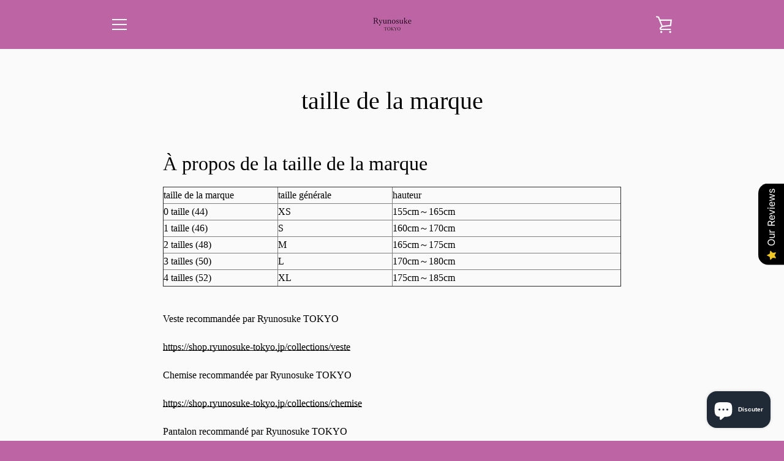

--- FILE ---
content_type: text/javascript
request_url: https://ryunosuke-tokyo.myshopify.com/cdn/shop/t/3/assets/custom.js?v=101612360477050417211614996347
body_size: -625
content:
//# sourceMappingURL=/cdn/shop/t/3/assets/custom.js.map?v=101612360477050417211614996347
